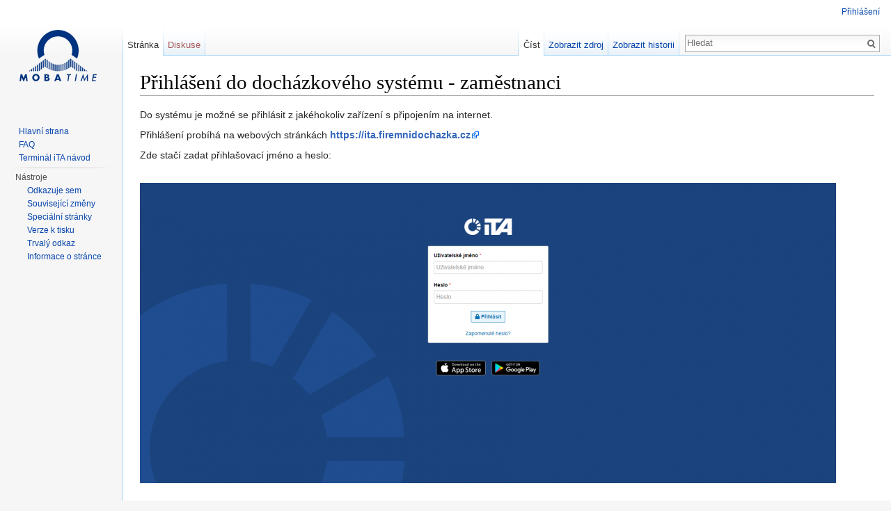

--- FILE ---
content_type: text/html; charset=UTF-8
request_url: https://cs-cz.zwswikiroot.a2hosted.com/index.php/P%C5%99ihl%C3%A1%C5%A1en%C3%AD_do_doch%C3%A1zkov%C3%A9ho_syst%C3%A9mu_-_zam%C4%9Bstnanci
body_size: 4517
content:
<!DOCTYPE html>
<html lang="cs" dir="ltr" class="client-nojs">
<head>
<meta charset="UTF-8"/>
<title>Přihlášení do docházkového systému - zaměstnanci – Nápověda</title>
<script>document.documentElement.className = document.documentElement.className.replace( /(^|\s)client-nojs(\s|$)/, "$1client-js$2" );</script>
<script>(window.RLQ=window.RLQ||[]).push(function(){mw.config.set({"wgCanonicalNamespace":"","wgCanonicalSpecialPageName":false,"wgNamespaceNumber":0,"wgPageName":"Přihlášení_do_docházkového_systému_-_zaměstnanci","wgTitle":"Přihlášení do docházkového systému - zaměstnanci","wgCurRevisionId":1383,"wgRevisionId":1383,"wgArticleId":137,"wgIsArticle":true,"wgIsRedirect":false,"wgAction":"view","wgUserName":null,"wgUserGroups":["*"],"wgCategories":[],"wgBreakFrames":false,"wgPageContentLanguage":"cs","wgPageContentModel":"wikitext","wgSeparatorTransformTable":[",\t."," \t,"],"wgDigitTransformTable":["",""],"wgDefaultDateFormat":"ČSN basic dt","wgMonthNames":["","leden","únor","březen","duben","květen","červen","červenec","srpen","září","říjen","listopad","prosinec"],"wgMonthNamesShort":["","1.","2.","3.","4.","5.","6.","7.","8.","9.","10.","11.","12."],"wgRelevantPageName":"Přihlášení_do_docházkového_systému_-_zaměstnanci","wgRelevantArticleId":137,"wgRequestId":"aXweOyfGwS180qSIl7PgdgAAAJU","wgIsProbablyEditable":false,"wgRestrictionEdit":[],"wgRestrictionMove":[]});mw.loader.implement("user.options",function($,jQuery,require,module){mw.user.options.set({"variant":"cs"});});mw.loader.implement("user.tokens",function ( $, jQuery, require, module ) {
mw.user.tokens.set({"editToken":"+\\","patrolToken":"+\\","watchToken":"+\\","csrfToken":"+\\"});/*@nomin*/;

});mw.loader.load(["mediawiki.page.startup","skins.vector.js"]);});</script>
<link rel="stylesheet" href="/load.php?debug=false&amp;lang=cs&amp;modules=mediawiki.legacy.commonPrint%2Cshared%7Cmediawiki.sectionAnchor%7Cmediawiki.skinning.interface%7Cskins.vector.styles&amp;only=styles&amp;skin=vector"/>
<meta name="ResourceLoaderDynamicStyles" content=""/>
<script async="" src="/load.php?debug=false&amp;lang=cs&amp;modules=startup&amp;only=scripts&amp;skin=vector"></script>
<meta name="generator" content="MediaWiki 1.27.1"/>
<link rel="shortcut icon" href="/favicon.ico"/>
<link rel="search" type="application/opensearchdescription+xml" href="/opensearch_desc.php" title="Nápověda (cs)"/>
<link rel="EditURI" type="application/rsd+xml" href="https://cs-cz.zwswikiroot.a2hosted.com/api.php?action=rsd"/>
<link rel="alternate" type="application/atom+xml" title="Atom kanál Nápověda." href="/index.php?title=Speci%C3%A1ln%C3%AD:Posledn%C3%AD_zm%C4%9Bny&amp;feed=atom"/>
</head>
<body class="mediawiki ltr sitedir-ltr ns-0 ns-subject page-Přihlášení_do_docházkového_systému_-_zaměstnanci rootpage-Přihlášení_do_docházkového_systému_-_zaměstnanci skin-vector action-view">
		<div id="mw-page-base" class="noprint"></div>
		<div id="mw-head-base" class="noprint"></div>
		<div id="content" class="mw-body" role="main">
			<a id="top"></a>

						<div class="mw-indicators">
</div>
			<h1 id="firstHeading" class="firstHeading" lang="cs">Přihlášení do docházkového systému - zaměstnanci</h1>
									<div id="bodyContent" class="mw-body-content">
									<div id="siteSub">Z Nápověda</div>
								<div id="contentSub"></div>
												<div id="jump-to-nav" class="mw-jump">
					Přejít na:					<a href="#mw-head">navigace</a>, 					<a href="#p-search">hledání</a>
				</div>
				<div id="mw-content-text" lang="cs" dir="ltr" class="mw-content-ltr"><p>Do systému je možné se přihlásit z jakéhokoliv zařízení s připojením na internet.
</p><p>Přihlášení probíhá na webových stránkách <b><a rel="nofollow" class="external free" href="https://ita.firemnidochazka.cz">https://ita.firemnidochazka.cz</a></b>
</p><p>Zde stačí zadat přihlašovací jméno a heslo:
</p><p><br />
<a href="/index.php/Soubor:Prihlaseni_zamestnanec.png" class="image"><img alt="Prihlaseni zamestnanec.png" src="/images/thumb/d/df/Prihlaseni_zamestnanec.png/1000px-Prihlaseni_zamestnanec.png" width="1000" height="432" srcset="/images/thumb/d/df/Prihlaseni_zamestnanec.png/1500px-Prihlaseni_zamestnanec.png 1.5x, /images/d/df/Prihlaseni_zamestnanec.png 2x" /></a>
</p><p><br />
</p>
<hr />
<p><a href="/index.php/Dashboard_-_zam%C4%9Bstnanci" title="Dashboard - zaměstnanci">Další stránka</a>
</p><p><a href="/index.php/Zam%C4%9Bstnaneck%C3%A9_rozhran%C3%AD" title="Zaměstnanecké rozhraní">Předchozí stránka</a>
</p><p><a href="/index.php/N%C3%A1pov%C4%9Bda_iTA" title="Nápověda iTA">Zpět na hlavní stránku</a>
</p>
<!-- 
NewPP limit report
Cached time: 20260130014037
Cache expiry: 86400
Dynamic content: false
CPU time usage: 0.032 seconds
Real time usage: 0.035 seconds
Preprocessor visited node count: 1/1000000
Preprocessor generated node count: 4/1000000
Post‐expand include size: 0/2097152 bytes
Template argument size: 0/2097152 bytes
Highest expansion depth: 1/40
Expensive parser function count: 0/100
-->

<!-- 
Transclusion expansion time report (%,ms,calls,template)
100.00%    0.000      1 - -total
-->

<!-- Saved in parser cache with key itawikic_mw257-mwsf_:pcache:idhash:137-0!*!0!*!*!5!* and timestamp 20260130014037 and revision id 1383
 -->
</div>					<div class="printfooter">
						Citováno z „<a dir="ltr" href="https://cs-cz.zwswikiroot.a2hosted.com/index.php?title=Přihlášení_do_docházkového_systému_-_zaměstnanci&amp;oldid=1383">https://cs-cz.zwswikiroot.a2hosted.com/index.php?title=Přihlášení_do_docházkového_systému_-_zaměstnanci&amp;oldid=1383</a>“					</div>
				<div id="catlinks" class="catlinks catlinks-allhidden" data-mw="interface"></div>				<div class="visualClear"></div>
							</div>
		</div>
		<div id="mw-navigation">
			<h2>Navigační menu</h2>

			<div id="mw-head">
									<div id="p-personal" role="navigation" class="" aria-labelledby="p-personal-label">
						<h3 id="p-personal-label">Osobní nástroje</h3>
						<ul>
							<li id="pt-login"><a href="/index.php?title=Speci%C3%A1ln%C3%AD:P%C5%99ihl%C3%A1sit&amp;returnto=P%C5%99ihl%C3%A1%C5%A1en%C3%AD+do+doch%C3%A1zkov%C3%A9ho+syst%C3%A9mu+-+zam%C4%9Bstnanci" title="Doporučujeme vám přihlásit se, ovšem není to povinné. [o]" accesskey="o">Přihlášení</a></li>						</ul>
					</div>
									<div id="left-navigation">
										<div id="p-namespaces" role="navigation" class="vectorTabs" aria-labelledby="p-namespaces-label">
						<h3 id="p-namespaces-label">Jmenné prostory</h3>
						<ul>
															<li  id="ca-nstab-main" class="selected"><span><a href="/index.php/P%C5%99ihl%C3%A1%C5%A1en%C3%AD_do_doch%C3%A1zkov%C3%A9ho_syst%C3%A9mu_-_zam%C4%9Bstnanci"  title="Zobrazit obsahovou stránku [c]" accesskey="c">Stránka</a></span></li>
															<li  id="ca-talk" class="new"><span><a href="/index.php?title=Diskuse:P%C5%99ihl%C3%A1%C5%A1en%C3%AD_do_doch%C3%A1zkov%C3%A9ho_syst%C3%A9mu_-_zam%C4%9Bstnanci&amp;action=edit&amp;redlink=1"  title="Diskuse ke stránce [t]" accesskey="t" rel="discussion">Diskuse</a></span></li>
													</ul>
					</div>
										<div id="p-variants" role="navigation" class="vectorMenu emptyPortlet" aria-labelledby="p-variants-label">
												<h3 id="p-variants-label">
							<span>Varianty</span><a href="#"></a>
						</h3>

						<div class="menu">
							<ul>
															</ul>
						</div>
					</div>
									</div>
				<div id="right-navigation">
										<div id="p-views" role="navigation" class="vectorTabs" aria-labelledby="p-views-label">
						<h3 id="p-views-label">Zobrazení</h3>
						<ul>
															<li id="ca-view" class="selected"><span><a href="/index.php/P%C5%99ihl%C3%A1%C5%A1en%C3%AD_do_doch%C3%A1zkov%C3%A9ho_syst%C3%A9mu_-_zam%C4%9Bstnanci" >Číst</a></span></li>
															<li id="ca-viewsource"><span><a href="/index.php?title=P%C5%99ihl%C3%A1%C5%A1en%C3%AD_do_doch%C3%A1zkov%C3%A9ho_syst%C3%A9mu_-_zam%C4%9Bstnanci&amp;action=edit"  title="Tato stránka je zamčena. Můžete si prohlédnout její zdrojový kód. [e]" accesskey="e">Zobrazit zdroj</a></span></li>
															<li id="ca-history" class="collapsible"><span><a href="/index.php?title=P%C5%99ihl%C3%A1%C5%A1en%C3%AD_do_doch%C3%A1zkov%C3%A9ho_syst%C3%A9mu_-_zam%C4%9Bstnanci&amp;action=history"  title="Starší verze této stránky. [h]" accesskey="h">Zobrazit historii</a></span></li>
													</ul>
					</div>
										<div id="p-cactions" role="navigation" class="vectorMenu emptyPortlet" aria-labelledby="p-cactions-label">
						<h3 id="p-cactions-label"><span>Další</span><a href="#"></a></h3>

						<div class="menu">
							<ul>
															</ul>
						</div>
					</div>
										<div id="p-search" role="search">
						<h3>
							<label for="searchInput">Hledat</label>
						</h3>

						<form action="/index.php" id="searchform">
							<div id="simpleSearch">
							<input type="search" name="search" placeholder="Hledat" title="Prohledat tuto wiki [f]" accesskey="f" id="searchInput"/><input type="hidden" value="Speciální:Hledání" name="title"/><input type="submit" name="fulltext" value="Hledat" title="Hledat stránky s tímto textem" id="mw-searchButton" class="searchButton mw-fallbackSearchButton"/><input type="submit" name="go" value="Jít na" title="Jít na stránku s tímto názvem, pokud existuje" id="searchButton" class="searchButton"/>							</div>
						</form>
					</div>
									</div>
			</div>
			<div id="mw-panel">
				<div id="p-logo" role="banner"><a class="mw-wiki-logo" href="/index.php/Hlavn%C3%AD_strana"  title="Hlavní strana"></a></div>
						<div class="portal" role="navigation" id='p-navigation' aria-labelledby='p-navigation-label'>
			<h3 id='p-navigation-label'>Navigace</h3>

			<div class="body">
									<ul>
						<li id="n-mainpage-description"><a href="/index.php/Hlavn%C3%AD_strana" title="Přejít na hlavní stranu [z]" accesskey="z">Hlavní strana</a></li><li id="n-FAQ"><a href="/index.php/FAQ">FAQ</a></li><li id="n-Termin.C3.A1l-iTA-n.C3.A1vod"><a href="http://www.mobatime.cz/sites/default/files/cz-801187.02-ita_160508.pdf" rel="nofollow">Terminál iTA návod</a></li>					</ul>
							</div>
		</div>
			<div class="portal" role="navigation" id='p-tb' aria-labelledby='p-tb-label'>
			<h3 id='p-tb-label'>Nástroje</h3>

			<div class="body">
									<ul>
						<li id="t-whatlinkshere"><a href="/index.php/Speci%C3%A1ln%C3%AD:Co_odkazuje_na/P%C5%99ihl%C3%A1%C5%A1en%C3%AD_do_doch%C3%A1zkov%C3%A9ho_syst%C3%A9mu_-_zam%C4%9Bstnanci" title="Seznam všech wikistránek, které sem odkazují [j]" accesskey="j">Odkazuje sem</a></li><li id="t-recentchangeslinked"><a href="/index.php/Speci%C3%A1ln%C3%AD:Souvisej%C3%ADc%C3%AD_zm%C4%9Bny/P%C5%99ihl%C3%A1%C5%A1en%C3%AD_do_doch%C3%A1zkov%C3%A9ho_syst%C3%A9mu_-_zam%C4%9Bstnanci" title="Nedávné změny stránek, na které je odkazováno [k]" accesskey="k">Související změny</a></li><li id="t-specialpages"><a href="/index.php/Speci%C3%A1ln%C3%AD:Speci%C3%A1ln%C3%AD_str%C3%A1nky" title="Seznam všech speciálních stránek [q]" accesskey="q">Speciální stránky</a></li><li id="t-print"><a href="/index.php?title=P%C5%99ihl%C3%A1%C5%A1en%C3%AD_do_doch%C3%A1zkov%C3%A9ho_syst%C3%A9mu_-_zam%C4%9Bstnanci&amp;printable=yes" rel="alternate" title="Tato stránka v podobě vhodné k tisku [p]" accesskey="p">Verze k tisku</a></li><li id="t-permalink"><a href="/index.php?title=P%C5%99ihl%C3%A1%C5%A1en%C3%AD_do_doch%C3%A1zkov%C3%A9ho_syst%C3%A9mu_-_zam%C4%9Bstnanci&amp;oldid=1383" title="Trvalý odkaz na tuto verzi této stránky">Trvalý odkaz</a></li><li id="t-info"><a href="/index.php?title=P%C5%99ihl%C3%A1%C5%A1en%C3%AD_do_doch%C3%A1zkov%C3%A9ho_syst%C3%A9mu_-_zam%C4%9Bstnanci&amp;action=info" title="Více informací o této stránce">Informace o stránce</a></li>					</ul>
							</div>
		</div>
				</div>
		</div>
		<div id="footer" role="contentinfo">
							<ul id="footer-info">
											<li id="footer-info-lastmod"> Stránka byla naposledy editována 17. 12. 2020 v 02:56.</li>
									</ul>
							<ul id="footer-places">
											<li id="footer-places-privacy"><a href="/index.php/N%C3%A1pov%C4%9Bda:Ochrana_osobn%C3%ADch_%C3%BAdaj%C5%AF" title="Nápověda:Ochrana osobních údajů">Ochrana osobních údajů</a></li>
											<li id="footer-places-about"><a href="/index.php/N%C3%A1pov%C4%9Bda:N%C3%A1pov%C4%9Bda" title="Nápověda:Nápověda">O Nápověda</a></li>
											<li id="footer-places-disclaimer"><a href="/index.php/N%C3%A1pov%C4%9Bda:Vylou%C4%8Den%C3%AD_odpov%C4%9Bdnosti" title="Nápověda:Vyloučení odpovědnosti">Vyloučení odpovědnosti</a></li>
									</ul>
										<ul id="footer-icons" class="noprint">
											<li id="footer-poweredbyico">
							<a href="//www.mediawiki.org/"><img src="/resources/assets/poweredby_mediawiki_88x31.png" alt="Powered by MediaWiki" srcset="/resources/assets/poweredby_mediawiki_132x47.png 1.5x, /resources/assets/poweredby_mediawiki_176x62.png 2x" width="88" height="31"/></a>						</li>
									</ul>
						<div style="clear:both"></div>
		</div>
		<script>(window.RLQ=window.RLQ||[]).push(function(){mw.loader.state({"user":"ready","user.groups":"ready"});mw.loader.load(["mediawiki.action.view.postEdit","site","mediawiki.user","mediawiki.hidpi","mediawiki.page.ready","mediawiki.searchSuggest"]);});</script><script>(window.RLQ=window.RLQ||[]).push(function(){mw.config.set({"wgBackendResponseTime":183});});</script>
	</body>
</html>


--- FILE ---
content_type: text/javascript; charset=utf-8
request_url: https://cs-cz.zwswikiroot.a2hosted.com/load.php?debug=false&lang=cs&modules=startup&only=scripts&skin=vector
body_size: 6698
content:
var mediaWikiLoadStart=(new Date()).getTime(),mwPerformance=(window.performance&&performance.mark)?performance:{mark:function(){}};mwPerformance.mark('mwLoadStart');function isCompatible(str){var ua=str||navigator.userAgent;return!!('querySelector'in document&&'localStorage'in window&&'addEventListener'in window&&!(ua.match(/webOS\/1\.[0-4]/)||ua.match(/PlayStation/i)||ua.match(/SymbianOS|Series60|NetFront|Opera Mini|S40OviBrowser|MeeGo/)||(ua.match(/Glass/)&&ua.match(/Android/))));}(function(){var NORLQ,script;if(!isCompatible()){document.documentElement.className=document.documentElement.className.replace(/(^|\s)client-js(\s|$)/,'$1client-nojs$2');NORLQ=window.NORLQ||[];while(NORLQ.length){NORLQ.shift()();}window.NORLQ={push:function(fn){fn();}};window.RLQ={push:function(){}};return;}function startUp(){mw.config=new mw.Map(true);mw.loader.addSource({"local":"/load.php"});mw.loader.register([["site","6O0tSHDl"],["noscript","kWD+E+DR",[],"noscript"],["filepage","4ilfV9RB"],[
"user.groups","P0J14CG+",[],"user"],["user","sV54fZhQ",[],"user"],["user.cssprefs","GqV9IPpY",[],"private"],["user.defaults","zWb+ebaX"],["user.options","Jl/qHpSA",[6],"private"],["user.tokens","wEwTyWFD",[],"private"],["mediawiki.language.data","v0kRCO7x",[174]],["mediawiki.skinning.elements","L3lm1huK"],["mediawiki.skinning.content","dWR7RlZQ"],["mediawiki.skinning.interface","hWJh1627"],["mediawiki.skinning.content.parsoid","jw5XG4S6"],["mediawiki.skinning.content.externallinks","CDZ4NL8K"],["jquery.accessKeyLabel","Qkmyfo0/",[25,130]],["jquery.appear","BEtYT9H5"],["jquery.arrowSteps","ua4W5ENi"],["jquery.async","np0gpozI"],["jquery.autoEllipsis","XHIgv1JD",[37]],["jquery.badge","vBXqIwPa",[171]],["jquery.byteLength","t/3WoH41"],["jquery.byteLimit","KQvjVnmF",[21]],["jquery.checkboxShiftClick","8LTHZiXs"],["jquery.chosen","BH5VvzfY"],["jquery.client","Cs1bfLLu"],["jquery.color","em9y5ygz",[27]],["jquery.colorUtil","KEOx3elj"],["jquery.confirmable","vAJo75cI",[175]],["jquery.cookie",
"aTvPl28n"],["jquery.expandableField","XsRrjlLt"],["jquery.farbtastic","yuWSITvN",[27]],["jquery.footHovzer","LL583bku"],["jquery.form","KU1fH8n+"],["jquery.fullscreen","IXEGxnqk"],["jquery.getAttrs","34CBIzQW"],["jquery.hidpi","ISskKBs9"],["jquery.highlightText","zTsyI/C6",[242,130]],["jquery.hoverIntent","JvddnJN0"],["jquery.i18n","nvQvlNn+",[173]],["jquery.localize","re8vHdQI"],["jquery.makeCollapsible","PtE65HVS"],["jquery.mockjax","fHxsuMck"],["jquery.mw-jump","/EpbeyzX"],["jquery.mwExtension","GKzdmvnm"],["jquery.placeholder","7g31Qha+"],["jquery.qunit","LC6C+y/S"],["jquery.qunit.completenessTest","dSdGNaNk",[46]],["jquery.spinner","HebX3v0I"],["jquery.jStorage","dWpgMbk7",[92]],["jquery.suggestions","lV8M6iGO",[37]],["jquery.tabIndex","I3cuT7jQ"],["jquery.tablesorter","QAiDIfl7",[242,130,176]],["jquery.textSelection","M5GE8REY",[25]],["jquery.throttle-debounce","IOpLYvss"],["jquery.xmldom","yWwnNvJN"],["jquery.tipsy","dDbJpbAu"],["jquery.ui.core","Io2PWq1Z",[58],"jquery.ui"],[
"jquery.ui.core.styles","9w4S7kdz",[],"jquery.ui"],["jquery.ui.accordion","NUfjQ0CL",[57,77],"jquery.ui"],["jquery.ui.autocomplete","aoARSSIj",[66],"jquery.ui"],["jquery.ui.button","QXH8c1QW",[57,77],"jquery.ui"],["jquery.ui.datepicker","5732xuw7",[57],"jquery.ui"],["jquery.ui.dialog","7Qw3dsO+",[61,64,68,70],"jquery.ui"],["jquery.ui.draggable","kEZ4XKhO",[57,67],"jquery.ui"],["jquery.ui.droppable","g/IBKNBD",[64],"jquery.ui"],["jquery.ui.menu","KzgN0O72",[57,68,77],"jquery.ui"],["jquery.ui.mouse","HelKwbOZ",[77],"jquery.ui"],["jquery.ui.position","TEpGI39k",[],"jquery.ui"],["jquery.ui.progressbar","vbb0o0ij",[57,77],"jquery.ui"],["jquery.ui.resizable","wHfjl71q",[57,67],"jquery.ui"],["jquery.ui.selectable","OKyvp2ND",[57,67],"jquery.ui"],["jquery.ui.slider","GfH4ZQYY",[57,67],"jquery.ui"],["jquery.ui.sortable","b54xkr1L",[57,67],"jquery.ui"],["jquery.ui.spinner","/mZloRy8",[61],"jquery.ui"],["jquery.ui.tabs","yesctLiy",[57,77],"jquery.ui"],["jquery.ui.tooltip","wNhOHVTf",[57,68,77],
"jquery.ui"],["jquery.ui.widget","9M9bleHy",[],"jquery.ui"],["jquery.effects.core","IeroojHE",[],"jquery.ui"],["jquery.effects.blind","HeEBXZEg",[78],"jquery.ui"],["jquery.effects.bounce","9vKah0AL",[78],"jquery.ui"],["jquery.effects.clip","ARz47P/Q",[78],"jquery.ui"],["jquery.effects.drop","qiIohLcq",[78],"jquery.ui"],["jquery.effects.explode","+fDyvDIS",[78],"jquery.ui"],["jquery.effects.fade","vfMSTQ/X",[78],"jquery.ui"],["jquery.effects.fold","H9t3UQkh",[78],"jquery.ui"],["jquery.effects.highlight","vpIWu64a",[78],"jquery.ui"],["jquery.effects.pulsate","QtWmglhh",[78],"jquery.ui"],["jquery.effects.scale","v8duH22r",[78],"jquery.ui"],["jquery.effects.shake","AWeyB5DI",[78],"jquery.ui"],["jquery.effects.slide","D+eZUmoZ",[78],"jquery.ui"],["jquery.effects.transfer","ri/41ZqN",[78],"jquery.ui"],["json","1zQ+Rp6S",[],null,null,"return!!(window.JSON\u0026\u0026JSON.stringify\u0026\u0026JSON.parse);"],["moment","vU0ZYQg8"],["mediawiki.apihelp","R7e9iSdJ"],["mediawiki.template","nOlqf9MZ"
],["mediawiki.template.mustache","WBQPtrX5",[95]],["mediawiki.template.regexp","UDX2vcNs",[95]],["mediawiki.apipretty","hLmDuDVK"],["mediawiki.api","9eiES9Cb",[147,8]],["mediawiki.api.category","u5tDDEld",[135,99]],["mediawiki.api.edit","uAlhnHvk",[135,99]],["mediawiki.api.login","chEnWFQD",[99]],["mediawiki.api.options","o+8Ajd8D",[99]],["mediawiki.api.parse","g5r2Rc3g",[99]],["mediawiki.api.upload","vydpAq61",[242,92,101]],["mediawiki.api.user","c9+pJgMs",[99]],["mediawiki.api.watch","clXAb8Qg",[99]],["mediawiki.api.messages","FPverI5s",[99]],["mediawiki.content.json","9jUsvR/W"],["mediawiki.confirmCloseWindow","H2bRWmlr"],["mediawiki.debug","vVYDXiV0",[32,56]],["mediawiki.debug.init","Ntc0vxSS",[111]],["mediawiki.feedback","ji7Om3Lt",[135,126,250]],["mediawiki.feedlink","5hcX6gJX"],["mediawiki.filewarning","Vo8YPrLa",[245]],["mediawiki.ForeignApi","b8hv0R5C",[117]],["mediawiki.ForeignApi.core","A6GOsNSg",[99,243]],["mediawiki.helplink","ZBnhGl+g"],["mediawiki.hidpi","YAo6G9Zr",[36],
null,null,"return'srcset'in new Image();"],["mediawiki.hlist","0rhsvnx1"],["mediawiki.htmlform","9YhLnyTf",[22,130]],["mediawiki.htmlform.styles","pGnwLLb6"],["mediawiki.htmlform.ooui.styles","1H7XTm9O"],["mediawiki.icon","XCK1L0HJ"],["mediawiki.inspect","nZiS/B0A",[21,92,130]],["mediawiki.messagePoster","e8nCXZ/5",[116]],["mediawiki.messagePoster.wikitext","RjUJ1Wwu",[101,126]],["mediawiki.notification","3d68AdcI",[183]],["mediawiki.notify","B80kmKWC"],["mediawiki.RegExp","wRnNc4CK"],["mediawiki.pager.tablePager","U+hkYBQf"],["mediawiki.searchSuggest","9tGOZHhZ",[35,45,50,99]],["mediawiki.sectionAnchor","ZTQwtK4B"],["mediawiki.storage","ZB6LvQ4G"],["mediawiki.Title","u2rG+XzB",[21,147]],["mediawiki.Upload","AJ082Bdx",[105]],["mediawiki.ForeignUpload","XAi57Imx",[116,136]],["mediawiki.ForeignStructuredUpload.config","JtmRymYi"],["mediawiki.ForeignStructuredUpload","T9MIWdhW",[138,137]],["mediawiki.Upload.Dialog","5gzuRguq",[141]],["mediawiki.Upload.BookletLayout","BkZ7ioNA",[136,175,
145,240,93,250,256,257]],["mediawiki.ForeignStructuredUpload.BookletLayout","Vxu93lt7",[139,141,108,179,236,234]],["mediawiki.toc","86XHSSA7",[151]],["mediawiki.Uri","sS3eyw4a",[147,97]],["mediawiki.user","zjl0/5FK",[106,151,7]],["mediawiki.userSuggest","SICv9JNA",[50,99]],["mediawiki.util","KQte+iDT",[15,129]],["mediawiki.viewport","gPWe+sIA"],["mediawiki.checkboxtoggle","OnEc0ih1"],["mediawiki.checkboxtoggle.styles","zXQE+kPH"],["mediawiki.cookie","A95d4MoM",[29]],["mediawiki.toolbar","vy10pP+h"],["mediawiki.experiments","wqJOAEmg"],["mediawiki.raggett","IhvcSdXz"],["mediawiki.action.edit","m1p0EF9c",[22,53,156]],["mediawiki.action.edit.styles","rBxiNLhr"],["mediawiki.action.edit.collapsibleFooter","R6Fpko+B",[41,151,124]],["mediawiki.action.edit.preview","0a31plB7",[33,48,53,161,99,175]],["mediawiki.action.edit.stash","+BDkAI7c",[35,99]],["mediawiki.action.history","0SbUeTXO"],["mediawiki.action.history.diff","euJCIabk"],["mediawiki.action.view.dblClickEdit","FAgrzXIc",[183,7]],[
"mediawiki.action.view.metadata","1aX+Cm01"],["mediawiki.action.view.categoryPage.styles","p7r0plVm"],["mediawiki.action.view.postEdit","m7SLZ92l",[151,175,95]],["mediawiki.action.view.redirect","ARanvCBR",[25]],["mediawiki.action.view.redirectPage","59rbW6Gr"],["mediawiki.action.view.rightClickEdit","yMu9WCk6"],["mediawiki.action.edit.editWarning","L0ATdh2+",[53,110,175]],["mediawiki.action.view.filepage","81UHbTf+"],["mediawiki.language","HlDo80qk",[172,9]],["mediawiki.cldr","2NLJdVUM",[173]],["mediawiki.libs.pluralruleparser","hO8Bo/wx"],["mediawiki.language.init","Vm+RCMFf"],["mediawiki.jqueryMsg","3BFJOerX",[242,171,147,7]],["mediawiki.language.months","h6cDd1uy",[171]],["mediawiki.language.names","He2zilWB",[174]],["mediawiki.language.specialCharacters","LtyQvgwZ",[171]],["mediawiki.libs.jpegmeta","VlKpStAy"],["mediawiki.page.gallery","J6yPxHKA",[54,181]],["mediawiki.page.gallery.styles","FSg/XkQ/"],["mediawiki.page.ready","CXDB2Rf+",[15,23,41,43,45]],["mediawiki.page.startup",
"R/IGLP3U",[147]],["mediawiki.page.patrol.ajax","TmdN6neT",[48,135,99,183]],["mediawiki.page.watch.ajax","9qu8HxUD",[107,183]],["mediawiki.page.image.pagination","klosHPm/",[48,147]],["mediawiki.special","dE5zHpHb"],["mediawiki.special.apisandbox.styles","r2TYFppY"],["mediawiki.special.apisandbox","XbnZ+dTt",[99,175,187,235,244]],["mediawiki.special.block","2scaeZhv",[147]],["mediawiki.special.blocklist","JeXqa5h8"],["mediawiki.special.changeslist","Cmx1aIKx"],["mediawiki.special.changeslist.legend","glWtQ3dw"],["mediawiki.special.changeslist.legend.js","BtU1g96T",[41,151]],["mediawiki.special.changeslist.enhanced","/2EpiFP0"],["mediawiki.special.changeslist.visitedstatus","LUOYorKJ"],["mediawiki.special.comparepages.styles","iWOaRQSz"],["mediawiki.special.edittags","ZviBYn3k",[24]],["mediawiki.special.edittags.styles","H64A2/jn"],["mediawiki.special.import","nRfJFVsC"],["mediawiki.special.movePage","fW1SGB0v",[232]],["mediawiki.special.movePage.styles","uS5/l8/O"],[
"mediawiki.special.pageLanguage","gvIY2ey5",[245]],["mediawiki.special.pagesWithProp","LnjsxTNt"],["mediawiki.special.preferences","4gkcYn/x",[110,171,128]],["mediawiki.special.preferences.styles","9j/6811H"],["mediawiki.special.recentchanges","D0LrXFb5",[187]],["mediawiki.special.search","xWwz5QUK",[238]],["mediawiki.special.undelete","0O9vsMVI"],["mediawiki.special.upload","EBQhGf1e",[48,135,99,110,175,179,95]],["mediawiki.special.userlogin.common.styles","CIDUsvPb"],["mediawiki.special.userlogin.signup.styles","6T/5nnW3"],["mediawiki.special.userlogin.login.styles","z/FxhB9c"],["mediawiki.special.userlogin.signup.js","N+WXEYu8",[54,99,175]],["mediawiki.special.unwatchedPages","BqFgLtaY",[135,107]],["mediawiki.special.watchlist","HFySs6FL"],["mediawiki.special.version","z03LsZME"],["mediawiki.legacy.config","ramuQdx5"],["mediawiki.legacy.commonPrint","Xm7nc42h"],["mediawiki.legacy.protect","jM8xk92j",[22]],["mediawiki.legacy.shared","lTMwnS/F"],["mediawiki.legacy.oldshared",
"a6ctVtSR"],["mediawiki.legacy.wikibits","8+TZdY5l",[147]],["mediawiki.ui","Lg+UeKhX"],["mediawiki.ui.checkbox","NV9ROQ1a"],["mediawiki.ui.radio","4ECioBmU"],["mediawiki.ui.anchor","6mgfLbU7"],["mediawiki.ui.button","iWwoFKSl"],["mediawiki.ui.input","wByYEOA/"],["mediawiki.ui.icon","1cW8Y6uZ"],["mediawiki.ui.text","RT/+aRiW"],["mediawiki.widgets","rtnZni+d",[19,22,135,99,233,248]],["mediawiki.widgets.styles","oylvMqVN"],["mediawiki.widgets.DateInputWidget","sPBxduLX",[93,248]],["mediawiki.widgets.datetime","VlTAFzdt",[245]],["mediawiki.widgets.CategorySelector","gBQUM58r",[116,135,248]],["mediawiki.widgets.UserInputWidget","Brlsu+vp",[248]],["mediawiki.widgets.SearchInputWidget","9fTkmxg6",[132,232]],["mediawiki.widgets.SearchInputWidget.styles","CHnAWIRO"],["mediawiki.widgets.StashedFileWidget","p/gtGBAA",[245]],["es5-shim","EqjbtHpC",[],null,null,"return(function(){'use strict';return!this\u0026\u0026!!Function.prototype.bind;}());"],["dom-level2-shim","n5bAZaLM",[],null,null,
"return!!window.Node;"],["oojs","4nIZh1n1",[241,92]],["oojs-ui","EIfngch0",[249,248,250]],["oojs-ui-core","T1mBFRds",[171,243,246]],["oojs-ui-core.styles","FToxNSba",[251,252,253],null,null,"return!!jQuery('meta[name=\"X-OOUI-PHP\"]').length;"],["oojs-ui.styles","sOWNGibq",[251,252,253],null,null,"return!!jQuery('meta[name=\"X-OOUI-PHP\"]').length;"],["oojs-ui-widgets","tyoCQC0l",[245]],["oojs-ui-toolbars","308C9cCM",[245]],["oojs-ui-windows","UT4hoCGB",[245]],["oojs-ui.styles.icons","HiBwPFnS"],["oojs-ui.styles.indicators","PrYlQmeX"],["oojs-ui.styles.textures","EX9gLLll"],["oojs-ui.styles.icons-accessibility","XkXUEpkS"],["oojs-ui.styles.icons-alerts","woyag91J"],["oojs-ui.styles.icons-content","pvrmXdrX"],["oojs-ui.styles.icons-editing-advanced","RkQbQ9Rx"],["oojs-ui.styles.icons-editing-core","myIqxlfP"],["oojs-ui.styles.icons-editing-list","JBz/+cPs"],["oojs-ui.styles.icons-editing-styling","4QVDZu15"],["oojs-ui.styles.icons-interactions","ur0UV29Q"],["oojs-ui.styles.icons-layout"
,"xWL+OyxZ"],["oojs-ui.styles.icons-location","d30r8JJm"],["oojs-ui.styles.icons-media","WIcDZnQs"],["oojs-ui.styles.icons-moderation","J+S9ERZj"],["oojs-ui.styles.icons-movement","47tCy10s"],["oojs-ui.styles.icons-user","b7YsvZaC"],["oojs-ui.styles.icons-wikimedia","UDotSYIc"],["skins.cologneblue","ZSOnQRtl"],["skins.modern","vJx19RV2"],["skins.monobook.styles","DxGOuKpk"],["skins.vector.styles","yz/msEr2"],["skins.vector.styles.responsive","mt3y8YLr"],["skins.vector.js","9YLi79bf",[51,54]]]);;mw.config.set({"wgLoadScript":"/load.php","debug":!1,"skin":"vector","stylepath":"/skins","wgUrlProtocols":"bitcoin\\:|ftp\\:\\/\\/|ftps\\:\\/\\/|geo\\:|git\\:\\/\\/|gopher\\:\\/\\/|http\\:\\/\\/|https\\:\\/\\/|irc\\:\\/\\/|ircs\\:\\/\\/|magnet\\:|mailto\\:|mms\\:\\/\\/|news\\:|nntp\\:\\/\\/|redis\\:\\/\\/|sftp\\:\\/\\/|sip\\:|sips\\:|sms\\:|ssh\\:\\/\\/|svn\\:\\/\\/|tel\\:|telnet\\:\\/\\/|urn\\:|worldwind\\:\\/\\/|xmpp\\:|\\/\\/","wgArticlePath":"/index.php/$1","wgScriptPath":"",
"wgScriptExtension":".php","wgScript":"/index.php","wgSearchType":null,"wgVariantArticlePath":!1,"wgActionPaths":{},"wgServer":"https://cs-cz.zwswikiroot.a2hosted.com","wgServerName":"cs-cz.zwswikiroot.a2hosted.com","wgUserLanguage":"cs","wgContentLanguage":"cs","wgTranslateNumerals":!0,"wgVersion":"1.27.1","wgEnableAPI":!0,"wgEnableWriteAPI":!0,"wgMainPageTitle":"Hlavní strana","wgFormattedNamespaces":{"-2":"Média","-1":"Speciální","0":"","1":"Diskuse","2":"Uživatel","3":"Diskuse s uživatelem","4":"Nápověda","5":"Diskuse k Nápověda","6":"Soubor","7":"Diskuse k souboru","8":"MediaWiki","9":"Diskuse k MediaWiki","10":"Šablona","11":"Diskuse k šabloně","12":"Nápověda","13":"Diskuse k nápovědě","14":"Kategorie","15":"Diskuse ke kategorii"},"wgNamespaceIds":{"média":-2,"speciální":-1,"":0,"diskuse":1,"uživatel":2,"diskuse_s_uživatelem":3,"nápověda":12,"diskuse_k_nápověda":5,"soubor":6,"diskuse_k_souboru":7,"mediawiki":8,"diskuse_k_mediawiki":9,"šablona"
:10,"diskuse_k_šabloně":11,"diskuse_k_nápovědě":13,"kategorie":14,"diskuse_ke_kategorii":15,"uživatel_diskuse":3,"uživatelka_diskuse":3,"soubor_diskuse":7,"mediawiki_diskuse":9,"šablona_diskuse":11,"nápověda_diskuse":5,"kategorie_diskuse":15,"uživatelka":2,"diskuse_s_uživatelkou":3,"image":6,"image_talk":7,"media":-2,"special":-1,"talk":1,"user":2,"user_talk":3,"project":4,"project_talk":5,"file":6,"file_talk":7,"mediawiki_talk":9,"template":10,"template_talk":11,"help":12,"help_talk":13,"category":14,"category_talk":15},"wgContentNamespaces":[0],"wgSiteName":"Nápověda","wgDBname":"itawikic_mw257","wgExtraSignatureNamespaces":[],"wgAvailableSkins":{"cologneblue":"CologneBlue","modern":"Modern","monobook":"MonoBook","vector":"Vector","fallback":"Fallback","apioutput":"ApiOutput"},"wgExtensionAssetsPath":"/extensions","wgCookiePrefix":"itawikic_mw257_mwsf_","wgCookieDomain":"","wgCookiePath":"/","wgCookieExpiration":15552000,"wgResourceLoaderMaxQueryLength":2000,
"wgCaseSensitiveNamespaces":[],"wgLegalTitleChars":" %!\"$&'()*,\\-./0-9:;=?@A-Z\\\\\\^_`a-z~+\\u0080-\\uFFFF","wgResourceLoaderStorageVersion":1,"wgResourceLoaderStorageEnabled":!1,"wgResourceLoaderLegacyModules":[],"wgForeignUploadTargets":[],"wgEnableUploads":!0});var RLQ=window.RLQ||[];while(RLQ.length){RLQ.shift()();}window.RLQ={push:function(fn){fn();}};window.NORLQ={push:function(){}};}script=document.createElement('script');script.src="/load.php?debug=false&lang=cs&modules=jquery%2Cmediawiki&only=scripts&skin=vector&version=F3RVjFpD";script.onload=script.onreadystatechange=function(){if(!script.readyState||/loaded|complete/.test(script.readyState)){script.onload=script.onreadystatechange=null;script=null;startUp();}};document.getElementsByTagName('head')[0].appendChild(script);}());